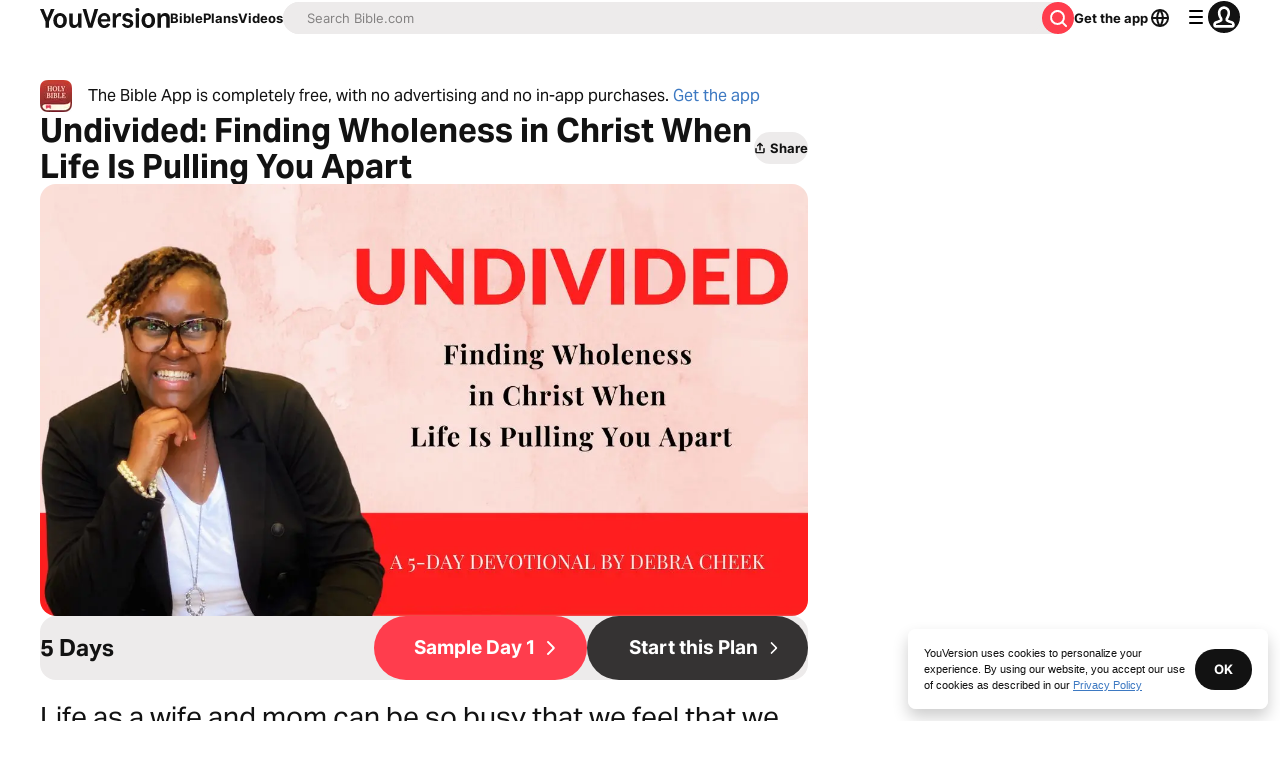

--- FILE ---
content_type: text/javascript; charset=utf-8
request_url: https://app.link/_r?sdk=web2.86.5&branch_key=key_live_jpmoQCKshT4dmEI1OZyuGmlmjffQNTlA&callback=branch_callback__0
body_size: 73
content:
/**/ typeof branch_callback__0 === 'function' && branch_callback__0("1543302754962630077");